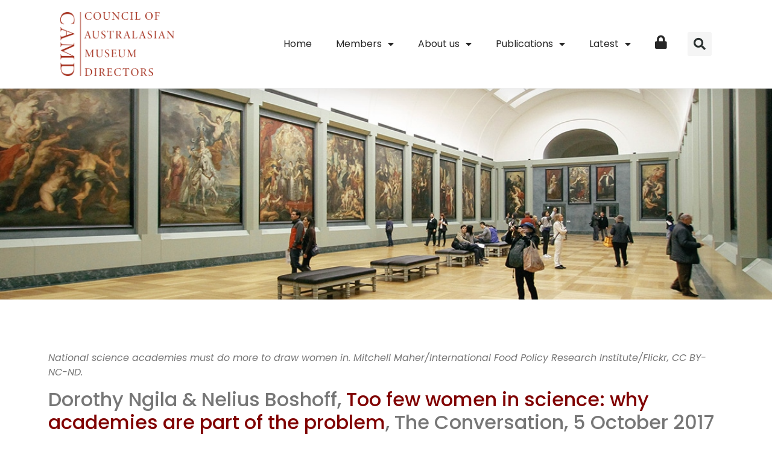

--- FILE ---
content_type: text/css; charset=UTF-8
request_url: https://camd.org.au/wp-content/uploads/elementor/css/post-27.css?ver=1762385774
body_size: 1626
content:
.elementor-27 .elementor-element.elementor-element-7f434d4a > .elementor-container > .elementor-column > .elementor-widget-wrap{align-content:center;align-items:center;}.elementor-27 .elementor-element.elementor-element-7f434d4a:not(.elementor-motion-effects-element-type-background), .elementor-27 .elementor-element.elementor-element-7f434d4a > .elementor-motion-effects-container > .elementor-motion-effects-layer{background-color:#ffffff;}.elementor-27 .elementor-element.elementor-element-7f434d4a > .elementor-container{min-height:105px;}.elementor-27 .elementor-element.elementor-element-7f434d4a{transition:background 0.3s, border 0.3s, border-radius 0.3s, box-shadow 0.3s;padding:20px 100px 20px 100px;z-index:9999;}.elementor-27 .elementor-element.elementor-element-7f434d4a > .elementor-background-overlay{transition:background 0.3s, border-radius 0.3s, opacity 0.3s;}.elementor-widget-theme-site-logo .widget-image-caption{color:var( --e-global-color-text );font-family:var( --e-global-typography-text-font-family ), Sans-serif;font-size:var( --e-global-typography-text-font-size );font-weight:var( --e-global-typography-text-font-weight );}.elementor-27 .elementor-element.elementor-element-5ada9909{width:auto;max-width:auto;}.elementor-27 .elementor-element.elementor-element-5ada9909 img{width:190px;}.elementor-widget-nav-menu .elementor-nav-menu .elementor-item{font-family:var( --e-global-typography-primary-font-family ), Sans-serif;font-weight:var( --e-global-typography-primary-font-weight );}.elementor-widget-nav-menu .elementor-nav-menu--main .elementor-item{color:var( --e-global-color-text );fill:var( --e-global-color-text );}.elementor-widget-nav-menu .elementor-nav-menu--main .elementor-item:hover,
					.elementor-widget-nav-menu .elementor-nav-menu--main .elementor-item.elementor-item-active,
					.elementor-widget-nav-menu .elementor-nav-menu--main .elementor-item.highlighted,
					.elementor-widget-nav-menu .elementor-nav-menu--main .elementor-item:focus{color:var( --e-global-color-accent );fill:var( --e-global-color-accent );}.elementor-widget-nav-menu .elementor-nav-menu--main:not(.e--pointer-framed) .elementor-item:before,
					.elementor-widget-nav-menu .elementor-nav-menu--main:not(.e--pointer-framed) .elementor-item:after{background-color:var( --e-global-color-accent );}.elementor-widget-nav-menu .e--pointer-framed .elementor-item:before,
					.elementor-widget-nav-menu .e--pointer-framed .elementor-item:after{border-color:var( --e-global-color-accent );}.elementor-widget-nav-menu{--e-nav-menu-divider-color:var( --e-global-color-text );}.elementor-widget-nav-menu .elementor-nav-menu--dropdown .elementor-item, .elementor-widget-nav-menu .elementor-nav-menu--dropdown  .elementor-sub-item{font-family:var( --e-global-typography-accent-font-family ), Sans-serif;font-weight:var( --e-global-typography-accent-font-weight );}.elementor-27 .elementor-element.elementor-element-16c4126b{width:var( --container-widget-width, 103.403% );max-width:103.403%;--container-widget-width:103.403%;--container-widget-flex-grow:0;--nav-menu-icon-size:25px;}.elementor-27 .elementor-element.elementor-element-16c4126b .elementor-menu-toggle{margin-left:auto;background-color:rgba(0,0,0,0);border-width:0px;border-radius:0px;}.elementor-27 .elementor-element.elementor-element-16c4126b .elementor-nav-menu .elementor-item{font-family:"Poppins", Sans-serif;font-size:16px;font-weight:400;text-decoration:none;}.elementor-27 .elementor-element.elementor-element-16c4126b .elementor-nav-menu--main .elementor-item{color:#262626;fill:#262626;padding-top:20px;padding-bottom:20px;}.elementor-27 .elementor-element.elementor-element-16c4126b .elementor-nav-menu--main .elementor-item:hover,
					.elementor-27 .elementor-element.elementor-element-16c4126b .elementor-nav-menu--main .elementor-item.elementor-item-active,
					.elementor-27 .elementor-element.elementor-element-16c4126b .elementor-nav-menu--main .elementor-item.highlighted,
					.elementor-27 .elementor-element.elementor-element-16c4126b .elementor-nav-menu--main .elementor-item:focus{color:var( --e-global-color-primary );fill:var( --e-global-color-primary );}.elementor-27 .elementor-element.elementor-element-16c4126b .elementor-nav-menu--main:not(.e--pointer-framed) .elementor-item:before,
					.elementor-27 .elementor-element.elementor-element-16c4126b .elementor-nav-menu--main:not(.e--pointer-framed) .elementor-item:after{background-color:#FFFFFF;}.elementor-27 .elementor-element.elementor-element-16c4126b .e--pointer-framed .elementor-item:before,
					.elementor-27 .elementor-element.elementor-element-16c4126b .e--pointer-framed .elementor-item:after{border-color:#FFFFFF;}.elementor-27 .elementor-element.elementor-element-16c4126b .e--pointer-framed .elementor-item:before{border-width:0px;}.elementor-27 .elementor-element.elementor-element-16c4126b .e--pointer-framed.e--animation-draw .elementor-item:before{border-width:0 0 0px 0px;}.elementor-27 .elementor-element.elementor-element-16c4126b .e--pointer-framed.e--animation-draw .elementor-item:after{border-width:0px 0px 0 0;}.elementor-27 .elementor-element.elementor-element-16c4126b .e--pointer-framed.e--animation-corners .elementor-item:before{border-width:0px 0 0 0px;}.elementor-27 .elementor-element.elementor-element-16c4126b .e--pointer-framed.e--animation-corners .elementor-item:after{border-width:0 0px 0px 0;}.elementor-27 .elementor-element.elementor-element-16c4126b .e--pointer-underline .elementor-item:after,
					 .elementor-27 .elementor-element.elementor-element-16c4126b .e--pointer-overline .elementor-item:before,
					 .elementor-27 .elementor-element.elementor-element-16c4126b .e--pointer-double-line .elementor-item:before,
					 .elementor-27 .elementor-element.elementor-element-16c4126b .e--pointer-double-line .elementor-item:after{height:0px;}.elementor-27 .elementor-element.elementor-element-16c4126b .elementor-nav-menu--dropdown a, .elementor-27 .elementor-element.elementor-element-16c4126b .elementor-menu-toggle{color:#000000;fill:#000000;}.elementor-27 .elementor-element.elementor-element-16c4126b .elementor-nav-menu--dropdown{background-color:#FFFFFF;}.elementor-27 .elementor-element.elementor-element-16c4126b .elementor-nav-menu--dropdown a:hover,
					.elementor-27 .elementor-element.elementor-element-16c4126b .elementor-nav-menu--dropdown a:focus,
					.elementor-27 .elementor-element.elementor-element-16c4126b .elementor-nav-menu--dropdown a.elementor-item-active,
					.elementor-27 .elementor-element.elementor-element-16c4126b .elementor-nav-menu--dropdown a.highlighted,
					.elementor-27 .elementor-element.elementor-element-16c4126b .elementor-menu-toggle:hover,
					.elementor-27 .elementor-element.elementor-element-16c4126b .elementor-menu-toggle:focus{color:#901D16;}.elementor-27 .elementor-element.elementor-element-16c4126b .elementor-nav-menu--dropdown a:hover,
					.elementor-27 .elementor-element.elementor-element-16c4126b .elementor-nav-menu--dropdown a:focus,
					.elementor-27 .elementor-element.elementor-element-16c4126b .elementor-nav-menu--dropdown a.elementor-item-active,
					.elementor-27 .elementor-element.elementor-element-16c4126b .elementor-nav-menu--dropdown a.highlighted{background-color:#FAFAFA;}.elementor-27 .elementor-element.elementor-element-16c4126b .elementor-nav-menu--dropdown .elementor-item, .elementor-27 .elementor-element.elementor-element-16c4126b .elementor-nav-menu--dropdown  .elementor-sub-item{font-family:"Poppins", Sans-serif;font-size:16px;font-weight:400;}.elementor-27 .elementor-element.elementor-element-16c4126b .elementor-nav-menu--dropdown a{padding-left:20px;padding-right:20px;padding-top:10px;padding-bottom:10px;}.elementor-27 .elementor-element.elementor-element-16c4126b .elementor-nav-menu--dropdown li:not(:last-child){border-style:none;}.elementor-27 .elementor-element.elementor-element-16c4126b div.elementor-menu-toggle{color:#000000;}.elementor-27 .elementor-element.elementor-element-16c4126b div.elementor-menu-toggle svg{fill:#000000;}.elementor-27 .elementor-element.elementor-element-16c4126b div.elementor-menu-toggle:hover, .elementor-27 .elementor-element.elementor-element-16c4126b div.elementor-menu-toggle:focus{color:#901D16;}.elementor-27 .elementor-element.elementor-element-16c4126b div.elementor-menu-toggle:hover svg, .elementor-27 .elementor-element.elementor-element-16c4126b div.elementor-menu-toggle:focus svg{fill:#901D16;}.elementor-27 .elementor-element.elementor-element-6034bb82 > .elementor-element-populated{margin:0px 0px 0px 0px;--e-column-margin-right:0px;--e-column-margin-left:0px;}.elementor-widget-search-form input[type="search"].elementor-search-form__input{font-family:var( --e-global-typography-text-font-family ), Sans-serif;font-size:var( --e-global-typography-text-font-size );font-weight:var( --e-global-typography-text-font-weight );}.elementor-widget-search-form .elementor-search-form__input,
					.elementor-widget-search-form .elementor-search-form__icon,
					.elementor-widget-search-form .elementor-lightbox .dialog-lightbox-close-button,
					.elementor-widget-search-form .elementor-lightbox .dialog-lightbox-close-button:hover,
					.elementor-widget-search-form.elementor-search-form--skin-full_screen input[type="search"].elementor-search-form__input{color:var( --e-global-color-text );fill:var( --e-global-color-text );}.elementor-widget-search-form .elementor-search-form__submit{font-family:var( --e-global-typography-text-font-family ), Sans-serif;font-size:var( --e-global-typography-text-font-size );font-weight:var( --e-global-typography-text-font-weight );background-color:var( --e-global-color-secondary );}.elementor-27 .elementor-element.elementor-element-560b2e7d .elementor-search-form{text-align:right;}.elementor-27 .elementor-element.elementor-element-560b2e7d .elementor-search-form__toggle{--e-search-form-toggle-size:40px;--e-search-form-toggle-color:#2a302f;--e-search-form-toggle-background-color:#F5F5F5;--e-search-form-toggle-icon-size:calc(50em / 100);}.elementor-27 .elementor-element.elementor-element-560b2e7d.elementor-search-form--skin-full_screen .elementor-search-form__container{background-color:rgba(0,0,0,0.87);}.elementor-27 .elementor-element.elementor-element-560b2e7d input[type="search"].elementor-search-form__input{font-size:35px;}.elementor-27 .elementor-element.elementor-element-560b2e7d:not(.elementor-search-form--skin-full_screen) .elementor-search-form__container{border-radius:3px;}.elementor-27 .elementor-element.elementor-element-560b2e7d.elementor-search-form--skin-full_screen input[type="search"].elementor-search-form__input{border-radius:3px;}.elementor-27 .elementor-element.elementor-element-4eba26d > .elementor-element-populated{padding:0px 0px 0px 0px;}.elementor-27 .elementor-element.elementor-element-c8534a0{--spacer-size:147px;}.elementor-theme-builder-content-area{height:400px;}.elementor-location-header:before, .elementor-location-footer:before{content:"";display:table;clear:both;}@media(min-width:768px){.elementor-27 .elementor-element.elementor-element-7d3ae816{width:70%;}.elementor-27 .elementor-element.elementor-element-6034bb82{width:5%;}}@media(max-width:1366px){.elementor-widget-theme-site-logo .widget-image-caption{font-size:var( --e-global-typography-text-font-size );}.elementor-widget-search-form input[type="search"].elementor-search-form__input{font-size:var( --e-global-typography-text-font-size );}.elementor-widget-search-form .elementor-search-form__submit{font-size:var( --e-global-typography-text-font-size );}}@media(max-width:1024px){.elementor-27 .elementor-element.elementor-element-7f434d4a{padding:30px 30px 30px 30px;}.elementor-widget-theme-site-logo .widget-image-caption{font-size:var( --e-global-typography-text-font-size );}.elementor-27 .elementor-element.elementor-element-16c4126b .elementor-nav-menu--dropdown a{padding-top:20px;padding-bottom:20px;}.elementor-27 .elementor-element.elementor-element-16c4126b .elementor-nav-menu--main > .elementor-nav-menu > li > .elementor-nav-menu--dropdown, .elementor-27 .elementor-element.elementor-element-16c4126b .elementor-nav-menu__container.elementor-nav-menu--dropdown{margin-top:45px !important;}.elementor-widget-search-form input[type="search"].elementor-search-form__input{font-size:var( --e-global-typography-text-font-size );}.elementor-widget-search-form .elementor-search-form__submit{font-size:var( --e-global-typography-text-font-size );}}@media(max-width:767px){.elementor-27 .elementor-element.elementor-element-7f434d4a > .elementor-container{min-height:82px;}.elementor-27 .elementor-element.elementor-element-7f434d4a{padding:20px 30px 20px 30px;}.elementor-27 .elementor-element.elementor-element-561b9930{width:50%;}.elementor-widget-theme-site-logo .widget-image-caption{font-size:var( --e-global-typography-text-font-size );}.elementor-27 .elementor-element.elementor-element-5ada9909 img{width:143px;}.elementor-27 .elementor-element.elementor-element-7d3ae816{width:35%;}.elementor-27 .elementor-element.elementor-element-16c4126b .elementor-nav-menu--dropdown .elementor-item, .elementor-27 .elementor-element.elementor-element-16c4126b .elementor-nav-menu--dropdown  .elementor-sub-item{font-size:18px;}.elementor-27 .elementor-element.elementor-element-16c4126b .elementor-nav-menu--dropdown a{padding-left:30px;padding-right:30px;padding-top:30px;padding-bottom:30px;}.elementor-27 .elementor-element.elementor-element-16c4126b .elementor-nav-menu--main > .elementor-nav-menu > li > .elementor-nav-menu--dropdown, .elementor-27 .elementor-element.elementor-element-16c4126b .elementor-nav-menu__container.elementor-nav-menu--dropdown{margin-top:35px !important;}.elementor-27 .elementor-element.elementor-element-6034bb82{width:15%;}.elementor-widget-search-form input[type="search"].elementor-search-form__input{font-size:var( --e-global-typography-text-font-size );}.elementor-widget-search-form .elementor-search-form__submit{font-size:var( --e-global-typography-text-font-size );}.elementor-27 .elementor-element.elementor-element-c8534a0{--spacer-size:123px;}}/* Start custom CSS for section, class: .elementor-element-7f434d4a */.elementor-27 .elementor-element.elementor-element-7f434d4a {
    position: fixed;
    top: 0;
    left: 0;
    width: 100%;
    filter: drop-shadow(5px 5px 20px rgba(0, 0, 0, 0.11));
}/* End custom CSS */

--- FILE ---
content_type: text/css; charset=UTF-8
request_url: https://camd.org.au/wp-content/uploads/elementor/css/post-1966.css?ver=1762385814
body_size: 208
content:
.elementor-1966 .elementor-element.elementor-element-70db034 > .elementor-container > .elementor-column > .elementor-widget-wrap{align-content:center;align-items:center;}.elementor-1966 .elementor-element.elementor-element-70db034{transition:background 0.3s, border 0.3s, border-radius 0.3s, box-shadow 0.3s;margin-top:0px;margin-bottom:75px;padding:0% 0% 0% 0%;}.elementor-1966 .elementor-element.elementor-element-70db034 > .elementor-background-overlay{transition:background 0.3s, border-radius 0.3s, opacity 0.3s;}.elementor-1966 .elementor-element.elementor-element-1938408 > .elementor-widget-wrap > .elementor-widget:not(.elementor-widget__width-auto):not(.elementor-widget__width-initial):not(:last-child):not(.elementor-absolute){margin-bottom:0px;}.elementor-widget-slides .elementor-slide-heading{font-family:var( --e-global-typography-primary-font-family ), Sans-serif;font-weight:var( --e-global-typography-primary-font-weight );}.elementor-widget-slides .elementor-slide-description{font-family:var( --e-global-typography-secondary-font-family ), Sans-serif;font-weight:var( --e-global-typography-secondary-font-weight );}.elementor-widget-slides .elementor-slide-button{font-family:var( --e-global-typography-accent-font-family ), Sans-serif;font-weight:var( --e-global-typography-accent-font-weight );}.elementor-1966 .elementor-element.elementor-element-c0c34d5 .elementor-repeater-item-fc55bd1 .swiper-slide-bg{background-image:url(https://camd.org.au/wp-content/uploads/2023/05/header_news.jpg);background-size:cover;}.elementor-1966 .elementor-element.elementor-element-c0c34d5 .elementor-repeater-item-fc55bd1 .elementor-background-overlay{background-color:#0000005E;}.elementor-1966 .elementor-element.elementor-element-c0c34d5 .swiper-slide{transition-duration:calc(5000ms*1.2);height:350px;}.elementor-1966 .elementor-element.elementor-element-c0c34d5 .swiper-slide-contents{max-width:66%;}.elementor-1966 .elementor-element.elementor-element-c0c34d5 .swiper-slide-inner{text-align:center;}.elementor-1966 .elementor-element.elementor-element-c0c34d5 .elementor-slide-heading{font-family:"Poppins", Sans-serif;font-size:80px;font-weight:700;}.elementor-1966 .elementor-element.elementor-element-c0c34d5 .elementor-slide-description{font-family:"Poppins", Sans-serif;font-size:22px;font-weight:400;line-height:1.5em;}.elementor-1966 .elementor-element.elementor-element-c0c34d5 .elementor-slide-button{font-family:"Poppins", Sans-serif;font-size:16px;font-weight:500;border-width:1px;}.elementor-widget-theme-post-content{color:var( --e-global-color-text );font-family:var( --e-global-typography-text-font-family ), Sans-serif;font-size:var( --e-global-typography-text-font-size );font-weight:var( --e-global-typography-text-font-weight );}@media(max-width:1366px){.elementor-widget-theme-post-content{font-size:var( --e-global-typography-text-font-size );}}@media(max-width:1024px){.elementor-1966 .elementor-element.elementor-element-70db034{margin-top:0px;margin-bottom:45px;}.elementor-widget-theme-post-content{font-size:var( --e-global-typography-text-font-size );}}@media(max-width:767px){.elementor-1966 .elementor-element.elementor-element-70db034{margin-top:0px;margin-bottom:30px;}.elementor-1966 .elementor-element.elementor-element-1938408 > .elementor-element-populated{padding:0% 0% 0% 0%;}.elementor-1966 .elementor-element.elementor-element-c0c34d5 .swiper-slide{height:200px;}.elementor-1966 .elementor-element.elementor-element-c0c34d5 .swiper-slide-contents{max-width:100%;}.elementor-1966 .elementor-element.elementor-element-c0c34d5 .elementor-slide-heading{font-size:54px;line-height:1em;}.elementor-1966 .elementor-element.elementor-element-c0c34d5 .elementor-slide-description{font-size:18px;}.elementor-widget-theme-post-content{font-size:var( --e-global-typography-text-font-size );}}